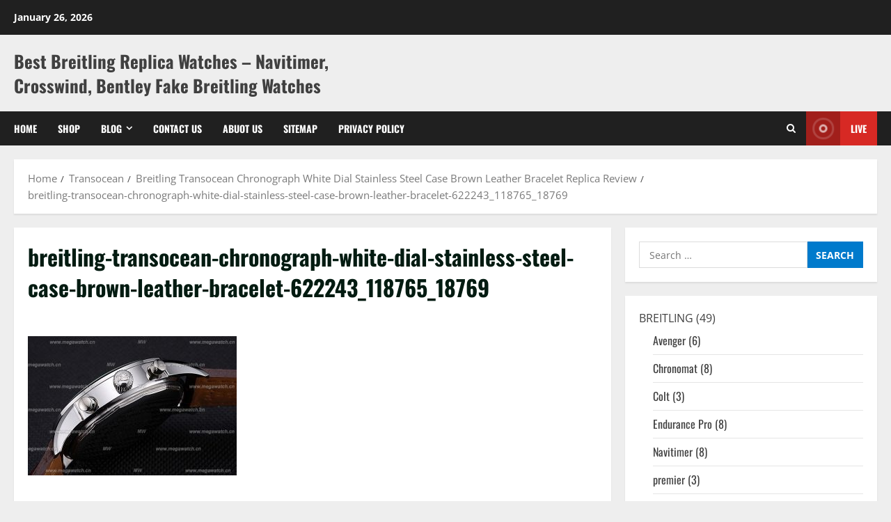

--- FILE ---
content_type: text/css
request_url: https://www.breitlingreplicas.com/wp-content/themes/morenews/woocommerce.css?ver=6.9
body_size: 3805
content:
.woocommerce span.onsale{
	background-color: #ff5605;
	color: #fff;
}
.woocommerce .star-rating{
	color: #ffc823;
}
.woocommerce ul.products li.product .button{
	margin-right: 5px;
}
.woocommerce .quantity .qty{
	height: 38px;
}
.woocommerce #respond input#submit.disabled, 
.woocommerce #respond input#submit:disabled, 
.woocommerce #respond input#submit:disabled[disabled], 
.woocommerce a.button.disabled, 
.woocommerce a.button:disabled, 
.woocommerce a.button:disabled[disabled], 
.woocommerce button.button.disabled, 
.woocommerce button.button:disabled, 
.woocommerce button.button:disabled[disabled], 
.woocommerce input.button.disabled, 
.woocommerce input.button:disabled, 
.woocommerce input.button:disabled[disabled],
.woocommerce #respond input#submit, 
.woocommerce a.button, 
.woocommerce button.button, 
.woocommerce input.button,
.woocommerce #respond input#submit.alt, 
.woocommerce a.button.alt, 
.woocommerce button.button.alt, 
.woocommerce input.button.alt{
	background-color: #007ACC;
	color: #fff;
}
.woocommerce #respond input#submit.alt:hover, 
.woocommerce a.button.alt:hover, 
.woocommerce button.button.alt:hover, 
.woocommerce input.button.alt:hover{
	opacity: .75;
}
.woocommerce div.product .woocommerce-tabs .panel{
	padding: 0px;
	background: transparent;
	box-shadow: none;
}
.woocommerce #content table.cart td.actions .input-text, 
.woocommerce table.cart td.actions .input-text, 
.woocommerce-page #content table.cart td.actions .input-text, 
.woocommerce-page table.cart td.actions .input-text{
	width: 55%;
	height: 36px;
}
.woocommerce form .form-row input.input-text, 
.woocommerce form .form-row textarea{
	padding: 5px;
}
.woocommerce-form__label-for-checkbox.checkbox input[type="checkbox"] {
    position: relative;
    margin-left: 0;
}
.woocommerce a.button, .woocommerce button.button, .woocommerce input.button, .woocommerce #respond input#submit{
	border-radius: 0;
}
.woocommerce #respond input#submit{
	font-size: 14px;
}
.woocommerce-Reviews p.comment-form-cookies-consent {
    display: flex;
    align-items: center;
}
.woocommerce-Reviews p.comment-form-cookies-consent label{
	margin: 0;
}
.woocommerce table.shop_attributes th,
.woocommerce table.shop_attributes td {
	padding: 10px;
	border-top: 1px solid;
	border-bottom: 1px solid;
	border-color: #ddd;
}

body.woocommerce form > p:last-child {
	padding: 0;
}
.woocommerce address {
	line-height: 1.75;
}
.woocommerce ul.order_details li,
.woocommerce ul.order_details {
	margin-bottom: 2em;
}
.blockspare-page-section .woocommerce {
    padding: 20px;
    background: #fff;
    width: 100%;
	max-width: 100%;
	box-shadow: 0 2px 2px 0 rgb(0 0 0 / 8%);
}

/* ------- new additional css ----- */
.woocommerce,
.woocommerce *{
	white-space: normal;
}
.entry-content ul:not([class*="wp-"]):not(.awpa-contact-info).woocommerce-error, 
.entry-content ul:not([class*="wp-"]):not(.awpa-contact-info).woocommerce-info, 
.entry-content ul:not([class*="wp-"]):not(.awpa-contact-info).woocommerce-message{
	padding-left: 3.5em;
}
.woocommerce span.onsale {
	padding: 0 .5em;
	line-height: 3.236em;
}
body .entry-content .woocommerce ul.woocommerce-error {
    margin-left: 0;
}
.woocommerce input[type="checkbox"], 
.woocommerce input[type="radio"] {
	vertical-align: middle;
	margin: 0;
}
.woocommerce input[type="checkbox"] + *,
.woocommerce input[type="radio"] + *{
	vertical-align: middle;
}
.woocommerce #content table.cart td.actions .coupon, 
.woocommerce table.cart td.actions .coupon, 
.woocommerce-page #content table.cart td.actions .coupon, 
.woocommerce-page table.cart td.actions .coupon{
	display: flex;
	min-width: 50%;
}
.woocommerce .woocommerce-ordering select {
	padding: 5px;
}
/* checkout page design refinement */
.entry-content .woocommerce-MyAccount-navigation ul:not([class*="wp-"]):not(.awpa-contact-info) {
	margin: 0;
}
.woocommerce-MyAccount-navigation {
	background-color: #dfdcde;
}
body.aft-dark-mode .woocommerce-MyAccount-navigation {
	background-color: #171717;
}
.woocommerce-checkout .woocommerce-form-coupon-toggle .woocommerce-info{
	margin-top: 20px;
}
.woocommerce-checkout .woocommerce-form-coupon-toggle .woocommerce-info .showcoupon {
    padding-left: 10px;
	text-decoration: underline;
}
.woocommerce-checkout .woocommerce-form-coupon-toggle .woocommerce-info .showcoupon:hover {
	text-decoration: none;
}

.woocommerce-account form.woocommerce-EditAccountForm.edit-account fieldset {
	padding: 0;
	border: none;
	margin-top: 30px;
}
.woocommerce-account form.woocommerce-EditAccountForm.edit-account fieldset p:last-child {margin-bottom: 0;}
.woocommerce-account .entry-content .woocommerce-MyAccount-navigation ul li {
	list-style: none;
}
.woocommerce-account .entry-content .woocommerce-MyAccount-navigation ul li a {
	display: block;
	padding: 10px 20px;
}
.woocommerce-account .entry-content .woocommerce-MyAccount-navigation ul li a:hover {
	border: none;
}
.woocommerce-account .entry-content .woocommerce-MyAccount-navigation ul li.is-active {background-color: rgba(0,0,0,.1);}
.aft-dark-mode.woocommerce-account .entry-content .woocommerce-MyAccount-navigation ul li.is-active {background-color: rgba(255,255,255,.1);}


body.woocommerce-js form.woocommerce-checkout .woocommerce-checkout-review-order .woocommerce-checkout-review-order-table td {
	padding: 20px;
}
.woocommerce .checkout .col2-set .col-2,
.woocommerce-page .checkout .col2-set .col-2 {
	width: 49%;
}
.woocommerce .checkout .col2-set .col-1,
.woocommerce-page .checkout .col2-set .col-1 {
	width: 49%;
}
.woocommerce-checkout.woocommerce table.shop_table {
	border: 1px solid ;
	-webkit-box-shadow: none;
	        box-shadow: none;
}
#add_payment_method .cart-collaterals .cart_totals table, 
.woocommerce-cart .cart-collaterals .cart_totals table, 
.woocommerce-checkout .cart-collaterals .cart_totals table,
.woocommerce table.shop_table {
	border-collapse: collapse;
}
#add_payment_method .cart-collaterals .cart_totals tr td, 
#add_payment_method .cart-collaterals .cart_totals tr th, 
.woocommerce-cart .cart-collaterals .cart_totals tr td, 
.woocommerce-cart .cart-collaterals .cart_totals tr th, 
.woocommerce-checkout .cart-collaterals .cart_totals tr td, 
.woocommerce-checkout .cart-collaterals .cart_totals tr th{
	border-top-color: unset;
}
.woocommerce table.shop_table tbody th, 
.woocommerce table.shop_table tfoot td, 
.woocommerce table.shop_table tfoot th,
.woocommerce table.shop_table,
.woocommerce table.shop_table td {
	border-color: unset;
}
.woocommerce form.checkout_coupon, 
.woocommerce form.login, 
.woocommerce form.register {
	border-radius: 0;
}
.woocommerce form > p:last-child{
    padding: 5px;
}
.woocommerce .products ul, .woocommerce ul.products {
	margin-bottom: 0;
}
body.aft-dark-mode .woocommerce-ordering select option {
    background-color: #1f1f1f;
}
.woocommerce ul.products li.product .button {
    margin-top: 5px;
}
.woocommerce ul.products li.product, .woocommerce-page ul.products li.product {
	margin-bottom: 3.8%;
}
.woocommerce p.stars a {
	border: none;
}
body.aft-dark-mode.woocommerce #reviews #comments ol.commentlist li .comment-text p.meta {
	color: #fff;
}
.woocommerce-product-search {
    display: flex;
}
.woocommerce-product-search button[type="submit"]{
    background: #e0af00;
    border: 1px solid #e0af00;
    border-radius: 0px 3px 3px 0px;
    color: #fff;
    padding: 0px;
    height: 38px;
    font-size: 13px;
    width: 25%;
    margin: 0;
}
body .woocommerce ul.cart_list li img, 
body .woocommerce ul.product_list_widget li img {
    width: 62px;
}
/* ------- newly additional css ----- */

body.aft-default-mode.woocommerce div.product .woocommerce-tabs ul.tabs::before,
body.aft-default-mode #add_payment_method .cart-collaterals .cart_totals tr td, 
body.aft-default-mode #add_payment_method .cart-collaterals .cart_totals tr th, 
body.aft-default-mode.woocommerce-cart .cart-collaterals .cart_totals tr td, 
body.aft-default-mode.woocommerce-cart .cart-collaterals .cart_totals tr th, 
body.aft-default-mode .woocommerce-checkout .cart-collaterals .cart_totals tr td, 
body.aft-default-mode .woocommerce-checkout .cart-collaterals .cart_totals tr th,
body.aft-default-mode .woocommerce table.shop_table td,
body.aft-default-mode .woocommerce table.shop_table th,
body.aft-default-mode .woocommerce table.shop_table{
	border-color: rgba(0, 0, 0, 0.1);
}

/*darrk mode====*/
body.aft-dark-mode .woocommerce-MyAccount-content a:hover,
body.aft-dark-mode .woocommerce-MyAccount-content a:focus,
body.aft-dark-mode legend,
body.aft-dark-mode .woocommerce-ordering select,
body.aft-dark-mode .select2-container--default .select2-selection--single .select2-selection__rendered,
body.aft-dark-mode .woocommerce-error, 
body.aft-dark-mode .woocommerce-info, 
body.aft-dark-mode .woocommerce-message,
body.aft-dark-mode .woocommerce-Tabs-panel,
body.aft-dark-mode .woocommerce-info a,
body.aft-dark-mode .woocommerce-Tabs-panel h2{
	color: #fff;
}

body.aft-dark-mode .woocommerce-ordering select,
body.aft-dark-mode .select2-container--default .select2-selection--single{
	background-color: rgba(255, 255, 255, 0.1);
}
body.aft-dark-mode.woocommerce #reviews #comments ol.commentlist li .comment-text,
body.aft-dark-mode.woocommerce div.product .woocommerce-tabs ul.tabs::before,
body.aft-dark-mode #add_payment_method .cart-collaterals .cart_totals tr td, 
body.aft-dark-mode #add_payment_method .cart-collaterals .cart_totals tr th, 
body.aft-dark-mode.woocommerce-cart .cart-collaterals .cart_totals tr td, 
body.aft-dark-mode.woocommerce-cart .cart-collaterals .cart_totals tr th, 
body.aft-dark-mode .woocommerce-checkout .cart-collaterals .cart_totals tr td, 
body.aft-dark-mode .woocommerce-checkout .cart-collaterals .cart_totals tr th,
body.aft-dark-mode .woocommerce table.shop_table td,
body.aft-dark-mode .woocommerce table.shop_table th,
body.aft-dark-mode .woocommerce table.shop_table{
	border-color: rgba(255, 255, 255, 0.2);
}
body.aft-dark-mode .woocommerce-error, 
body.aft-dark-mode .woocommerce-info, 
body.aft-dark-mode .woocommerce-message{
	background: rgba(255, 255, 255, 0.1);
}
body.aft-default-mode #add_payment_method #payment, 
body.aft-default-mode.woocommerce-cart #payment, 
body.aft-default-mode.woocommerce-checkout #payment{
	background: rgba(0, 0, 0, 0.1);
}
body.aft-dark-mode #add_payment_method #payment, 
body.aft-dark-mode.woocommerce-cart #payment, 
body.aft-dark-mode.woocommerce-checkout #payment{
	background: rgba(255, 255, 255, 0.1);
}
/*darrk mode====*/
.woocommerce div.product form.cart .button {
	border: none;
}

.aft-default-mode .woocommerce-MyAccount-navigation {
    background-color: #eeeeee;
}
nav.woocommerce-MyAccount-navigation ul li.is-active {
    background: #fff;
}
.woocommerce div.product{
    padding: 20px;
}
.entry-content ul:not([class*="wp-"]).woocommerce-error li{
	padding-top: 0;
	padding-bottom: 0;
}
.woocommerce div.product div.images img {
	margin: 0 auto;
}
body.aft-default-mode .woocommerce-loop-product__title{
	color: #404040;
}
body.aft-dark-mode .woocommerce-loop-product__title{
	color: #fff;
}
.woocommerce form .form-row .input-checkbox {
	position: static;
}
nav.woocommerce-MyAccount-navigation ul li {
    padding: 15px 20px;
}
.woocommerce form .show-password-input, 
.woocommerce-page form .show-password-input {
	right: 10px;
    top: 5px;
}


/* Woo Block and Normalize css */
.wc-block-grid__product .wc-block-grid__product-add-to-cart,
.wp-block-group ul.wc-block-grid__products {
    margin-bottom: 0;
}
.wp-block-group ul li.wc-block-grid__product{
    margin-bottom: 0;
    padding-bottom: 0;
    border-bottom: none;
}
.aft-dark-mode a.wc-block-components-product-name,
.aft-default-mode .wc-block-components-panel__button,
.aft-dark-mode .wc-block-components-panel__button,
.aft-default-mode .wc-block-components-address-card__edit ,
.aft-dark-mode .wc-block-components-address-card__edit {
    color: inherit;
}
body a.wc-block-components-button {
    color: #fff;
}
:root .wc-block-featured-product__link :where(.wp-element-button, .wp-block-button__link){
	background-color: #007ACC;
	color: #fff;
}
body .wp-block-woocommerce-checkout {
    padding-top: 0;
}
.wc-block-components-quantity-selector input.wc-block-components-quantity-selector__input{
	padding: 0 !important;
}
.wc-block-grid__product-title{
	font-size: .875em;
}
.wc-block-grid .wp-block-button {
	font-size: 14px;
}
a.button.wc-forward {
    padding: .5em 1.2em;
    text-transform: uppercase;
    font-weight: 700;
    font-size: 14px;
    line-height: normal;
}
.woocommerce table .label {
	color: inherit;
	font-size: 100%;
	padding: 10px;
	display: inline-block;
}
.wc-block-components-pagination__page:not(.toggle),
body.woocommerce-js .label {
	color: inherit;
}
.wc-block-checkout .wp-block-button__link,
:root .wc-block-featured-product__link :where(.wp-element-button, .wp-block-button__link),
:root .wc-block-featured-category__link :where(.wp-element-button, .wp-block-button__link),
.woocommerce-notices-wrapper .button,
.wc-block-grid .wp-block-button__link,
.wp-block-button.wc-block-components-product-button .wp-block-button__link,
.wc-block-grid__product-add-to-cart.wp-block-button .wp-block-button__link{
	border: none;
    border-radius: 0;
    background: #007ACC ;
    color: #fff;
    font-size: 14px;
    line-height: normal;
    padding: .5em 1.2em;
    transition: all 300ms ease-out;
    text-transform: uppercase;
    font-weight: 700;
}
.wc-block-checkout .wp-block-button__link:hover,
:root .wc-block-featured-product__link :where(.wp-element-button, .wp-block-button__link):hover,
:root .wc-block-featured-category__link :where(.wp-element-button, .wp-block-button__link):hover,
.woocommerce-notices-wrapper .button:hover,
.wc-block-grid .wp-block-button__link:hover,
.wp-block-button.wc-block-components-product-button .wp-block-button__link:hover,
.wc-block-grid__product-add-to-cart.wp-block-button .wp-block-button__link:hover{
	opacity: .75;
}
body .wc-block-grid .wc-block-grid__product-onsale, 
body .wc-block-grid__product-image .wc-block-grid__product-onsale {
	background: #ff5605;
	border: none;
	padding: .5em .75em;
	color: #fff;
	font-weight: 700;
	font-size: 12px;
	line-height: 1;
}
.wc-block-grid .wp-block-button__link:visited,
.wc-block-grid .wp-block-button__link:hover,
.woocommerce-notices-wrapper .button:hover,
.wc-block-grid .wp-block-button__link:visited {
	color: #fff;
}
body .wc-block-add-to-cart-form .quantity .qty {
	padding: 0;
}
.order-again .button,
.download-file .button,
.wc-block-components-button,
.woocommerce-Button,
.woocommerce-account .addresses .title .edit{
	display: inline-block;
	padding: .5em 1.2em;
	line-height: 1;
	font-weight: 700;
	margin-top: 1em;
	font-size: 14px;
	text-transform: uppercase;
}
.wc-block-rating-filter .wc-block-components-product-rating__stars,
.wc-block-grid__product-rating .star-rating span, 
.wc-block-grid__product-rating .wc-block-grid__product-rating__stars span{
	color: #e6a237;
}
p.order-again a.button{
	border-bottom: none;
}
.download-file .button{
	margin: 0;
}
body .wp-block-button.wc-block-components-product-button,
body .wp-block-button.wc-block-components-product-button .wc-block-components-product-button__button {
	/* align-items: flex-start !important; */
	margin: 0 !important;
}
.wc-block-grid .wp-block-button button {
	height: unset;
}
.woocommerce-active a.added_to_cart {
	display: inline-block;
	margin-left: 5px;
}
.entry-content .wc-block-grid .wp-block-button a {
	margin-bottom: 5px;
	text-transform: uppercase;
}
.woocommerce a.added_to_cart,
.woocommerce-active a.added_to_cart ,
a.woocommerce-button,
.woocommerce-info .button{
	padding: .5em 1.2em;
	line-height: normal;
	font-weight: 700;
}
.woocommerce-active a.added_to_cart ,
.woocommerce a.added_to_cart {
	color: #fff;
	background-color: #101010;
}
.woocommerce ul.products li.product .added_to_cart,
.woocommerce ul.products li.product .button{
	font-size: 14px;
	text-transform: uppercase;
	margin-bottom: 5px;
	line-height: normal;
}
.woocommerce #respond input#submit:hover,
.woocommerce a.button.wc-forward:hover,
.woocommerce .button.woocommerce-Button:hover,
.woocommerce ul.products li.product .button:hover,
.woocommerce div.product form.cart .button:hover,
.wc-block-components-button,
.woocommerce-account .addresses .title .edit{
	background-color: #007ACC;
	color: #fff;
}
.wc-block-components-button {
	font-size: 14px;
	text-transform: uppercase;
	font-weight: 700;
}
.woocommerce-Button,
.woocommerce-account .addresses .title .edit:hover{
	border: none;
}
.woocommerce-account .addresses .title .edit {
	float: left;
	clear: left;
	padding: .8em 1.2em;
	margin-bottom: 1em;
}
button.woocommerce-Button[type="submit"] {
    font-size: 14px;
}
.woocommerce #respond input#submit:hover,
.woocommerce a.button.wc-forward:hover,
.woocommerce .button.woocommerce-Button:hover,
.woocommerce ul.products li.product .button:hover,
.order-again .button:hover,
.woocommerce a.button.add_to_cart_button:hover,
.woocommerce-Address .edit:hover,
.woocommerce-Button:hover,
.wc-block-components-button:hover,
.woocommerce #respond input#submit.alt:hover, 
.woocommerce a.button.alt:hover, 
.woocommerce button.button.alt:hover, 
.woocommerce input.button.alt:hover,
.woocommerce-active a.added_to_cart :hover,
.woocommerce a.added_to_cart:hover {
	opacity: .75;
	color: #fff;
}
.woocommerce-button.view {
	padding: .18em 1em;
}
.woocommerce a.button.add_to_cart_button,
.woocommerce-Address .edit{
	transition: all 300ms ease-out;
}
body .woocommerce-button.view:hover,
body .wc-block-cart__submit-button:hover,
.entry-content > [class*="wp-block-"] .woocommerce a:not(.has-text-color).button{
	color: #fff;
}
body.aft-dark-mode .entry-content > [class*="wp-block-"] .woocommerce a:not(.has-text-color).button:hover,
.entry-content > [class*="wp-block-"] .woocommerce a:not(.has-text-color).button:hover{
	color: #4a4a4a;
	border: none;
}

.wc-block-components-quantity-selector input.wc-block-components-quantity-selector__input {
	padding: 0 !important;
}
body.aft-dark-mode .wc-block-grid .wp-block-button__link, 
body.aft-dark-mode .entry-content .wc-block-components-button:hover,
body.aft-dark-mode .entry-content .wp-block-button__link:hover, 
body.aft-dark-mode .wp-block-button.wc-block-components-product-button .wp-block-button__link, 
body.aft-dark-mode .wc-block-grid__product-add-to-cart.wp-block-button .wp-block-button__link{
	color: #fff;
}
body.aft-dark-mode .wc-block-components-quantity-selector .wc-block-components-quantity-selector__button{
	background-color: rgba(255, 255, 255, 0.1);
}
body.aft-dark-mode .wc-block-components-address-card{
	border-color: rgba(255, 255, 255, 0.2);
}

body.aft-dark-mode :where(.wp-block-woocommerce-mini-cart-contents) {
    background: rgba(0, 0, 0, 1) !important;
}

.wc-block-components-address-card address .wc-block-components-address-card__address-section {
	margin-bottom: 7px;
}
.aft-default-mode.woocommerce:where(body:not(.woocommerce-uses-block-theme)) ul.products li.product .price,
.aft-default-mode.woocommerce:where(body:not(.woocommerce-uses-block-theme)) div.product p.price, 
.aft-default-mode.woocommerce:where(body:not(.woocommerce-uses-block-theme)) div.product span.price{
	color: #000;
}
.aft-dark-mode.woocommerce:where(body:not(.woocommerce-uses-block-theme)) ul.products li.product .price,
.aft-dark-mode.woocommerce:where(body:not(.woocommerce-uses-block-theme)) div.product p.price, 
.aft-dark-mode.woocommerce:where(body:not(.woocommerce-uses-block-theme)) div.product span.price{
	color: #fff;
}

.wc-block-components-product-sku strong,
.taxonomy-product_cat.wp-block-post-terms a,
.taxonomy-product_cat.wp-block-post-terms span,
.product_meta > span {
	text-transform: uppercase;
	font-size: 12px;
}
span.sku_wrapper, span.posted_in,span.tagged_as {
	display: block;
	font-weight: 700;
}
body.home .woocommerce-products-header{
    display: none;
}
.taxonomy-product_cat.wp-block-post-terms a,
.product_meta > span span, .product_meta > span a {
	font-weight: 500;
}
.site-main .wc-block-components-sidebar-layout {
    margin-top: 20px;
}
.woocommerce div.product.wp-block-add-to-cart-form {
	padding: 0;
}

.woocommerce div.product .woocommerce-tabs ul.tabs {
	margin-bottom: 0;
	padding: 0;
}
.woocommerce div.product .woocommerce-tabs ul.tabs li{
	border-radius: 0;
	border: none;
	border-bottom: 2px solid transparent;
	background-color: transparent;
}
.woocommerce div.product .woocommerce-tabs ul.tabs li::before, 
.woocommerce div.product .woocommerce-tabs ul.tabs li::after {
	display: none;
}
.woocommerce div.product .woocommerce-tabs ul.tabs li.active {
	background: transparent;
	border-color: #007ACC;
}
.woocommerce div.product .woocommerce-tabs ul.tabs li a:focus {
	outline: none;
}
.woocommerce div.product form.cart .button,
.woocommerce ul.products li.product .added_to_cart, 
.woocommerce ul.products li.product .button {
	font-size: 12px;
	padding: .875em 1.5em;
}
.wc-block-grid__product .wc-block-grid__product-link:focus {
	color: #007ACC;
}

.woocommerce .product span.onsale,
.woocommerce ul.products li.product .onsale {
	right: 10px;
    top: 10px;
    left: unset;
    margin: 0;
    min-height: unset;
    min-width: auto;
    padding: .5em .75em;
    line-height: 1;
	border-radius: 4px;
	font-size: 12px;
	text-transform: uppercase;
}
.woocommerce .product span.onsale{
	left: 30px;
	top: 30px;
	right: unset;
}
.wc-block-components-drawer__screen-overlay{
    -webkit-backdrop-filter: blur(20px);
    backdrop-filter: blur(20px);
}

body .woocommerce-notices-wrapper .button:hover,
.aft-dark-mode.woocommerce div.product .woocommerce-tabs ul.tabs li a {
    color: #fff;
}
.woocommerce:where(body:not(.woocommerce-block-theme-has-button-styles)) button.button.alt.disabled:hover,
.woocommerce:where(body:not(.woocommerce-block-theme-has-button-styles)) button.button.alt.disabled {
  background-color: #777;
}
button.wc-block-mini-cart__button {
    padding: .875em 1.5em;
    font-weight: 700;
    font-size: 14px;
    background: #007acc;
}

@media screen and (max-width: 768px) {
	.woocommerce .checkout .col2-set .col-2,
	.woocommerce-page .checkout .col2-set .col-2 {
		width: 100%;
	}
	.woocommerce .checkout .col2-set .col-1,
	.woocommerce-page .checkout .col2-set .col-1 {
		width: 100%;
	}
}

@media screen and (max-width: 480px) {
	.woocommerce #content table.cart td.actions .coupon, 
	.woocommerce table.cart td.actions .coupon, 
	.woocommerce-page #content table.cart td.actions .coupon, 
	.woocommerce-page table.cart td.actions .coupon{
		flex-wrap: wrap;
	}
	.woocommerce #content table.cart td.actions .coupon button, 
	.woocommerce table.cart td.actions .coupon button, 
	.woocommerce-page #content table.cart td.actions .coupon button, 
	.woocommerce-page table.cart td.actions .coupon button{
		margin-top: 10px;
	}
	.woocommerce #content table.cart td.actions .coupon .button, 
	.woocommerce #content table.cart td.actions .coupon .input-text, 
	.woocommerce #content table.cart td.actions .coupon input, 
	.woocommerce table.cart td.actions .coupon .button, 
	.woocommerce table.cart td.actions .coupon .input-text, 
	.woocommerce table.cart td.actions .coupon input, 
	.woocommerce-page #content table.cart td.actions .coupon .button, 
	.woocommerce-page #content table.cart td.actions .coupon .input-text, 
	.woocommerce-page #content table.cart td.actions .coupon input, 
	.woocommerce-page table.cart td.actions .coupon .button, 
	.woocommerce-page table.cart td.actions .coupon .input-text, 
	.woocommerce-page table.cart td.actions .coupon input{
		width: 100%;
	}
	#add_payment_method table.cart td.actions .coupon .input-text, 
	.woocommerce-cart table.cart td.actions .coupon .input-text, 
	.woocommerce-checkout table.cart td.actions .coupon .input-text{
		margin: 0;
	}
	.woocommerce-checkout .woocommerce-form-coupon-toggle .woocommerce-info .showcoupon {
		display: block;
		padding: 5px 0 0;
	}
}